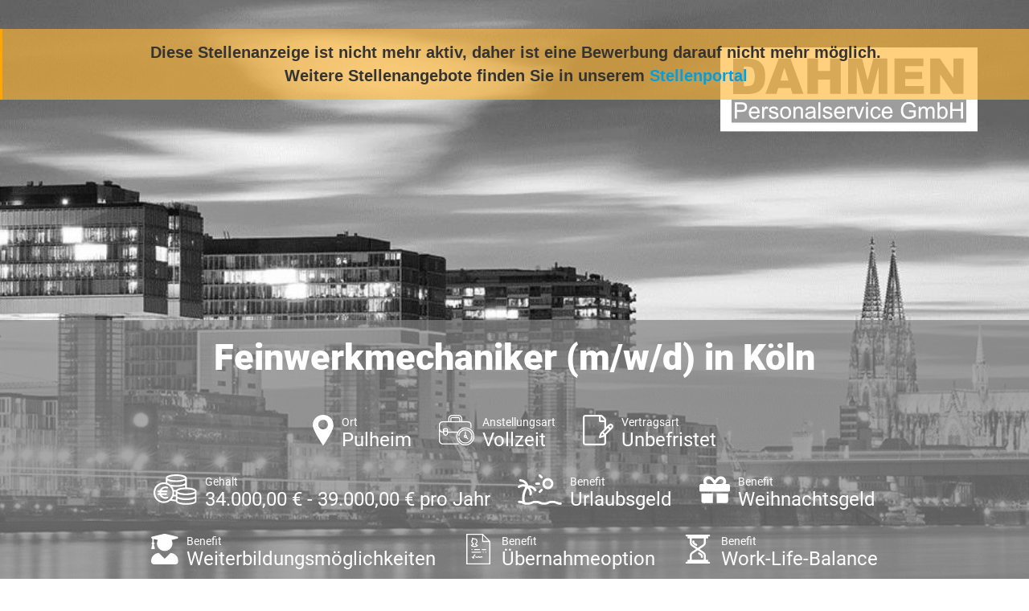

--- FILE ---
content_type: text/html; charset=utf-8
request_url: https://jobs.dahmen-personal.de/stellenanzeige/1003x0c299f78-0352-48d1-9444-7b76ec95df73
body_size: 11021
content:



<!doctype html>
<!--[if lt IE 7]><html class="no-js lt-ie9 lt-ie8 lt-ie7" lang=""> <![endif]-->
<!--[if IE 7]><html class="no-js lt-ie9 lt-ie8" lang=""> <![endif]-->
<!--[if IE 8]><html class="no-js lt-ie9" lang=""> <![endif]-->
<!--[if gt IE 8]><!-->
<html class="no-js" lang="">
<!--<![endif]-->

<head>
    <meta charset="utf-8">
    <meta http-equiv="Content-Type" content="text/html; charset=utf-8" />
    <meta name="viewport" content="width=device-width, initial-scale=1">
    <meta http-equiv="X-UA-Compatible" content="IE=edge,chrome=1">
    <meta name="title" content="Feinwerkmechaniker (m/w/d) in K&#xF6;ln - Vollzeit - DAHMEN Personalservice GmbH - Pulheim">
    <meta name="author" content="DAHMEN Personalservice GmbH">
    <meta name="publisher" content="DAHMEN Personalservice GmbH">
    <meta name="copyright" content="DAHMEN Personalservice GmbH">

    <meta property="og:image" content="https://jobs.dahmen-personal.de/CustomImage/ca78bf7f-950e-464b-b217-5a4916d8f00e/image.png?width=1440&amp;format=jpeg">
    <meta property="og:title" content="Feinwerkmechaniker (m/w/d) in K&#xF6;ln - Vollzeit - DAHMEN Personalservice GmbH - Pulheim">
    <meta property="og:description" content="DAHMEN Personalservice GmbH mit Sitz in 50672 K&#xF6;ln sucht eine/n Feinwerkmechaniker (m/w/d) in K&#xF6;ln. Die ausgeschriebene Stelle ist eine Vollzeit-Stelle in Pulheim.">
    <meta property="og:url" content="https://jobs.dahmen-personal.de/Stellenanzeige/1003X0c299f78-0352-48d1-9444-7b76ec95df73">
    <meta property="og:type" content="website">
    <meta property="og:site_name" content="DAHMEN Personalservice GmbH">

        <meta name="expires" content="Di, 29 Nov. 2022">
    <meta name="description" content="DAHMEN Personalservice GmbH mit Sitz in 50672 K&#xF6;ln sucht eine/n Feinwerkmechaniker (m/w/d) in K&#xF6;ln. Die ausgeschriebene Stelle ist eine Vollzeit-Stelle in Pulheim.">
    <meta name="keywords" content="Feinwerkmechaniker (m/w/d) in K&#xF6;ln, stellenangebot, stellenangebot in
          50672 K&#xF6;ln,
          Pulheim,
          DAHMEN Personalservice GmbH stellenanzeige">
    <meta name="abstract" content="DAHMEN Personalservice GmbH mit Sitz in 50672 K&#xF6;ln sucht eine/n Feinwerkmechaniker (m/w/d) in K&#xF6;ln. Die ausgeschriebene Stelle ist eine Vollzeit-Stelle in Pulheim.">
    <meta name="page-topic" content="Jobs,Stellenangebote,DAHMEN Personalservice GmbH">
    <meta name="page-type" content="Jobs,Stellenangebote,DAHMEN Personalservice GmbH">

    <title>Dahmen - Feinwerkmechaniker (m/w/d) in K&#xF6;ln</title>

    <link rel="stylesheet" href="/css/bootstrap/bootstrap.min.css" />
    <link rel="stylesheet" href="/css/bootstrap/bootstrap-grid.min.css" />
    <link rel="stylesheet" href="/css/fontawesome-free-5.14.0.min.css" />
    <link rel="stylesheet" href="/css/fontfaces.css" />

    <link rel="stylesheet" href="/Dahmen_Stellenanzeige/css/main.css" />
    <link rel="stylesheet" href="/Dahmen_Stellenanzeige/css/social-media-share.css" />
    <meta name="mobile-web-app-capable" content="yes">

        <link rel="SHORTCUT ICON" type="image/x-icon" href="/CustomImage/d5d6a1e7-d34f-4077-b206-d6a15f6e4541/image.png" />

    <link rel="canonical" href="https://jobs.dahmen-personal.de/Stellenanzeige/1003X0c299f78-0352-48d1-9444-7b76ec95df73" />

    <script type="application/ld+json">{"@context":"https://schema.org","@type":"Organization","name":"DAHMEN Personalservice GmbH","url":"http://www.dahmen-personal.de","logo":"https://jobs.dahmen-personal.de/CustomImage/df271ba7-65e1-4bb3-a143-bc61a5e330a3/image.png","contactPoint":{"@type":"ContactPoint","name":"Daniel Siemund","email":"d.siemund@dahmen-personal.de","telephone":"0221 27098717","contactType":"Recruiter"}}</script>
    <script type="application/ld+json">{"@context":"https://schema.org","@type":"WebSite","name":"DAHMEN Personalservice GmbH","alternateName":["www.dahmen-personal.de"],"url":"http://www.dahmen-personal.de"}</script>

        <script type="application/ld&#x2B;json">
            {"@context":"http://schema.org/","@type":"JobPosting","datePosted":"2022-11-21 16:22:18","description":"<div class=\"accordion featured\">\n                                            <div class=\"accordion-title\">\n                                                <h3>Wir bieten dir</h3>\n                                            </div>\n                                        <div class=\"accordion-content\">\n                                            <ul><li>Unbefristete Festanstellung bei unserem Kunden\n</li><li>Urlaubs- & Weihnachtsgeld\n</li><li>Ein technisch, anspruchsvolles und spannendes Aufgabenfeld\n</li><li>Kollegiales Umfeld, das von gegenseitiger Wertschätzung geprägt ist\n</li><li>Viele fachspezifische Weiterbildungen\n</li><li>Echte Übernahmechancen</li></ul>\n                                        </div>\n                                    </div>\n\n                                    <div class=\"accordion standard\">\n                                            <div class=\"accordion-title\">\n                                                <h3>Deine Aufgaben</h3>\n                                            </div>\n                                        <div class=\"accordion-content\">\n                                            <ul><li>Du bist verantwortlich für die sorgfältigen Wartungs-, Instandhaltung, sowie Revisionsarbeiten im Luxusuhren Segment\n</li><li>Du prüfst mittels Sichtkontrolle den äußeren Zustand der Uhren\n</li><li>Du ermittelst Ursachen von Funktions- und Gangstörungen und dokumentierst diese\n</li><li>Du schalst Gehäuse ein und drückst die Uhren ab (Dichtheitsprüfung)\n</li><li>Du arbeitest auf höchstem technologischem Standard und ausschließlich mit hypoallergenen Materialien wie Edelstahl, Gold, Weißgold, Platin und höchstwertigen Edelsteinen aller Art\n</li><li>Du zerlegst Uhrwerke, diagnostizierst Fehler und behebst diese\n</li><li>Du setzt den Zeitmesser wieder zusammen und prüfst die durchgeführten Arbeiten auf Funktionalität\n</li><li>Du arbeitest ausschließlich an mechanischen Automatikuhrwerken\n</li><li>Du tauschst defekte Module aus und säuberst die Uhren\n</li><li>Anschließend werden die Uhren in verschiedenen chemischen Verfahren veredelt (bspw. Rhodinierung)\n</li><li>Du schleifst und polierst Armbänder und Gehäuse der Uhren</li></ul>\n                                        </div>\n                                    </div>\n\n                                    <div class=\"accordion standard\">\n                                            <div class=\"accordion-title\">\n                                                <h3>Dein Profil</h3>\n                                            </div>\n                                        <div class=\"accordion-content\">\n                                            <ul><li>Du hast eine abgeschlossene Berufsausbildung in der Feinmechanik, z.B.\n</li><li>Uhrmacher (m/w/d)\n</li><li>Zahntechniker (m/w/d)\n</li><li>Industriemechaniker Geräte- und Feinwerktechnik (m/w/d)\n</li><li>Feinwerkmechaniker (m/w/d)\n</li><li>Feinmechaniker (m/w/d)\n</li><li>Feingerätemechaniker (m/w/d)\n</li><li>fließende Deutschkenntnisse in Wort & Schrift\n</li><li>Du arbeitest sorgfältig und Zielorientiert\n</li><li>Du arbeitest nach Vorgaben und Kundenorientiert</li></ul>\n                                        </div>\n                                    </div>\n\n                                    <div class=\"accordion standard\">\n                                            <div class=\"accordion-title\">\n                                                <h3>Das klingt nach einem Job für dich?</h3>\n                                            </div>\n                                        <div class=\"accordion-content\">\n                                            <p>Dann klicke jetzt auf den „<b>Jetzt Bewerben</b>“ Button!\n</p><p>Oder sende uns Deine Bewerbung per</p><p><b style=\"color: var(--input-text-color); font-size: 1rem\">E-Mail</b><span style=\"color: var(--input-text-color); font-size: 1rem\"> an: <a href=\"mailto:d.siemund@dahmen-personal.de\" target=\"_blank\">d.siemund@dahmen-personal.de</a></span><span style=\"color: var(--input-text-color); font-size: 1rem\"> oder nutze unser</span></p><p><b style=\"color: var(--input-text-color); font-size: 1rem\">Online Portal</b><span style=\"color: var(--input-text-color); font-size: 1rem\"> für Deine Bewerbung, um noch schnellere Ergebnisse zu erzielen.</span></p><p><span style=\"color: var(--input-text-color); font-size: 1rem\">Wir freuen uns auf Dich und dein Ansprechpartner </span><b style=\"color: var(--input-text-color); font-size: 1rem\">Daniel SIemund</b><span style=\"color: var(--input-text-color); font-size: 1rem\"> steht dir bei Fragen, unter der Telefonnummer </span><b style=\"color: var(--input-text-color); font-size: 1rem\"><a href=\"tel:02212709870\" target=\"_blank\">0221 270987-0</a></b><span style=\"color: var(--input-text-color); font-size: 1rem\">, gerne zur Verfügung!</span></p><p style=\"text-align: center\"><b>DAHMEN - Deine Zukunft in deiner Hand!</b></p></div></div>","title":"Feinwerkmechaniker (m/w/d) in Köln","validThrough":"2022-11-29 17:25:08","employmentType":"FULL_TIME","identifier":"4041423","directApply":"true","hiringOrganization":{"name":"DAHMEN Personalservice GmbH","sameAs":"https://dahmen-personal.de/","logo":"https://jobs.dahmen-personal.de/CustomImage/df271ba7-65e1-4bb3-a143-bc61a5e330a3/image.png"},"jobLocation":{"address":{"addressLocality":"Pulheim","postalCode":"50259","addressRegion":"Nordrhein-Westfalen","streetAddress":".","addressCountry":"Deutschland"}},"baseSalary":{"currency":"EUR","type":"MonetaryAmount","value":{"minValue":"34000.00","maxValue":"39000.00","unitText":"YEAR","type":"QuantitativeValue"}}}
        </script>

    <style>
        #outer-wrapper .header {
            background: url( /CustomImage/ca78bf7f-950e-464b-b217-5a4916d8f00e/image.png?width=1440&format=jpeg ) top center no-repeat;
            background-size: cover;
        }

        #outer-wrapper::before {
            content: "";
            display: block;
            position: fixed;
            top: 0;
            left: 0;
            width: 100%;
            height: 100%;
            background: url(/CustomImage/ca78bf7f-950e-464b-b217-5a4916d8f00e/image.png?width=1440&format=jpeg) center no-repeat;
            background-size: cover;
            filter: blur(20px);
            -moz-filter: blur(20px);
            -webkit-filter: blur(20px);
            z-index: -1;
        }

        .aveo-stellenview__abgelaufen-link {
            color: #009fe3;
        }
    </style>



<!-- Google Tag Manager -->
<script>
  (function (w, d, s, l, i) {
    w[l] = w[l] || [];
    w[l].push({ "gtm.start": new Date().getTime(), event: "gtm.js" });
    var f = d.getElementsByTagName(s)[0],
      j = d.createElement(s),
      dl = l != "dataLayer" ? "&l=" + l : "";
    j.async = true;
    j.src = "https://www.googletagmanager.com/gtm.js?id=" + i + dl;
    f.parentNode.insertBefore(j, f);
  })(window, document, "script", "dataLayer", "GTM-P79PN586");
</script>
<!-- End Google Tag Manager -->
<!-- Google Tag Manager - JobID -->
<script>
  (function () {
    function extractJobID(url) {
      var match = url.match(
        /(?:Stellenanzeige|Bewerben(?:\/Formular)?)\/([A-Za-z0-9-]+)/
      );
      return match ? match[1] : null;
    }

    var jobID = extractJobID(window.location.href);

    if (jobID) {
      window.dataLayer = window.dataLayer || [];
      window.dataLayer.push({
        event: "customEvent",
        JobID: jobID,
      });
    }
  })();
</script>
<!-- End Google Tag Manager - JobID -->
</head>

<body>


<!-- Google Tag Manager (noscript) -->
<noscript><iframe src=https://www.googletagmanager.com/ns.html?id=GTM-P79PN586
height="0" width="0" style="display:none;visibility:hidden"></iframe></noscript>
<!-- End Google Tag Manager (noscript) -->
    <div class="aveo-stellenview__bg-image-blurred aveo-stellenview__bg-image-blurred--abgelaufen">
    </div>

        <div class="aveo-stellenview__abgelaufen-meldung noprint">
            Diese Stellenanzeige ist nicht mehr aktiv, daher ist eine Bewerbung darauf nicht mehr möglich. <br />
                <span>Weitere Stellenangebote finden Sie in unserem <a class="aveo-stellenview__abgelaufen-link" href="https://dahmen-personal.de/jobsuche/">Stellenportal</a></span>
        </div>
    <div id="outer-wrapper" class="aveo-stellenview__main-container--abgelaufen">
        <div class="fixed-header">
            <h2>Feinwerkmechaniker (m/w/d) in K&#xF6;ln</h2>
        </div>
        <div class="header">
            <div class="container-fluid">
                <div class="row">
                    <div class="col-12">
                        <a href="https://www.dahmen-personal.de" target="_blank" rel="noopener"><img src="/Dahmen_Kandidatenprofil/img/logo.svg" alt="Dahmen Personalservice GmbH" class="header__logo"></a>

                        <div class="header-bottom">
                            <h1>Feinwerkmechaniker (m/w/d) in K&#xF6;ln</h1>
                            <ul class="features">
                                    <li>
                                        <img src="/Dahmen_Stellenanzeige/images/icon-1.svg" height="38" alt="" />
                                        <div class="feature ort">
                                            <strong>Ort</strong>
                                            Pulheim
                                        </div>
                                    </li>
                                    <li>
                                        <img src="/Dahmen_Stellenanzeige/images/icon-2.svg" height="38" alt="" />
                                        <div class="feature anstellungsart">
                                            <strong>Anstellungsart</strong>
                                            Vollzeit
                                        </div>
                                    </li>
                                    <li>
                                        <img src="/Dahmen_Stellenanzeige/images/icon-3.svg" height="38" alt="" />
                                        <div class="feature vertragsart">
                                            <strong>Vertragsart</strong>
                                            Unbefristet
                                        </div>
                                    </li>

                                    <li>
                                        <img src="/Dahmen_Stellenanzeige/images/icon-4.svg" height="38" alt="" />
                                        <div class="feature gehalt">
                                            <strong>Gehalt</strong>
                                            34.000,00 &#x20AC; - 39.000,00 &#x20AC; pro Jahr
                                        </div>
                                    </li>
                                    <li>
                                        <img src="/Image/LayoutVorlageBenefit/cfe71cf6-fe2e-401e-9889-0c90a211cf55?879230399" height="38" alt="" />
                                        <div class="feature gehalt">
                                            <strong>Benefit</strong>
                                            Urlaubsgeld
                                        </div>
                                    </li>
                                    <li>
                                        <img src="/Image/LayoutVorlageBenefit/a3d5f77d-89b6-4e90-af55-c27cb87a613a?207878518" height="38" alt="" />
                                        <div class="feature gehalt">
                                            <strong>Benefit</strong>
                                            Weihnachtsgeld
                                        </div>
                                    </li>
                                    <li>
                                        <img src="/Image/LayoutVorlageBenefit/5122f937-adc0-4984-88ef-2490b49cf945?2029751263" height="38" alt="" />
                                        <div class="feature gehalt">
                                            <strong>Benefit</strong>
                                            Weiterbildungsm&#xF6;glichkeiten
                                        </div>
                                    </li>
                                    <li>
                                        <img src="/Image/LayoutVorlageBenefit/1747397d-2c84-4f43-937c-b1f6209a9c31?-1813102459" height="38" alt="" />
                                        <div class="feature gehalt">
                                            <strong>Benefit</strong>
                                            &#xDC;bernahmeoption
                                        </div>
                                    </li>
                                    <li>
                                        <img src="/Image/LayoutVorlageBenefit/5a5b7b21-7445-478b-b461-3edd4081a3fc?681799866" height="38" alt="" />
                                        <div class="feature gehalt">
                                            <strong>Benefit</strong>
                                            Work-Life-Balance
                                        </div>
                                    </li>
                                    <li>
                                        <img src="/Image/LayoutVorlageBenefit/539f39f1-db27-4126-97fd-c28eda17a01c?-879624420" height="38" alt="" />
                                        <div class="feature gehalt">
                                            <strong>Benefit</strong>
                                            Werkzeug
                                        </div>
                                    </li>
                            </ul>
                        </div>

                    </div>
                </div>
            </div>
        </div>


        <div class="main-container">
            <div class="container-fluid">
                <div class="row">
                    <div class="col-12 col-md-12 col-lg-8">
                        <div class="main-content">
                            <div class="accordion main-title">
                                <div class="accordion-title">
                                        <h2>Feinwerkmechaniker  in K&#xF6;ln <small>(m/w/d)</small></h2>
                                </div>
                            </div>

                            <div class="ArtemisXMLBody">
                                    <div class="accordion featured">
                                            <div class="accordion-title">
                                                <h3>Wir bieten dir</h3>
                                            </div>
                                        <div class="accordion-content">
                                            <ul><li>Unbefristete Festanstellung bei unserem Kunden
</li><li>Urlaubs- &amp; Weihnachtsgeld
</li><li>Ein technisch, anspruchsvolles und spannendes Aufgabenfeld
</li><li>Kollegiales Umfeld, das von gegenseitiger Wertschätzung geprägt ist
</li><li>Viele fachspezifische Weiterbildungen
</li><li>Echte Übernahmechancen</li></ul>
                                        </div>
                                    </div>

                                    <div class="accordion standard">
                                            <div class="accordion-title">
                                                <h3>Deine Aufgaben</h3>
                                            </div>
                                        <div class="accordion-content">
                                            <ul><li>Du bist verantwortlich für die sorgfältigen Wartungs-, Instandhaltung, sowie Revisionsarbeiten im Luxusuhren Segment
</li><li>Du prüfst mittels Sichtkontrolle den äußeren Zustand der Uhren
</li><li>Du ermittelst Ursachen von Funktions- und Gangstörungen und dokumentierst diese
</li><li>Du schalst Gehäuse ein und drückst die Uhren ab (Dichtheitsprüfung)
</li><li>Du arbeitest auf höchstem technologischem Standard und ausschließlich mit hypoallergenen Materialien wie Edelstahl, Gold, Weißgold, Platin und höchstwertigen Edelsteinen aller Art
</li><li>Du zerlegst Uhrwerke, diagnostizierst Fehler und behebst diese
</li><li>Du setzt den Zeitmesser wieder zusammen und prüfst die durchgeführten Arbeiten auf Funktionalität
</li><li>Du arbeitest ausschließlich an mechanischen Automatikuhrwerken
</li><li>Du tauschst defekte Module aus und säuberst die Uhren
</li><li>Anschließend werden die Uhren in verschiedenen chemischen Verfahren veredelt (bspw. Rhodinierung)
</li><li>Du schleifst und polierst Armbänder und Gehäuse der Uhren</li></ul>
                                        </div>
                                    </div>

                                    <div class="accordion standard">
                                            <div class="accordion-title">
                                                <h3>Dein Profil</h3>
                                            </div>
                                        <div class="accordion-content">
                                            <ul><li>Du hast eine abgeschlossene Berufsausbildung in der Feinmechanik, z.B.
</li><li>Uhrmacher (m/w/d)
</li><li>Zahntechniker (m/w/d)
</li><li>Industriemechaniker Geräte- und Feinwerktechnik (m/w/d)
</li><li>Feinwerkmechaniker (m/w/d)
</li><li>Feinmechaniker (m/w/d)
</li><li>Feingerätemechaniker (m/w/d)
</li><li>fließende Deutschkenntnisse in Wort &amp; Schrift
</li><li>Du arbeitest sorgfältig und Zielorientiert
</li><li>Du arbeitest nach Vorgaben und Kundenorientiert</li></ul>
                                        </div>
                                    </div>

                                    <div class="accordion standard">
                                            <div class="accordion-title">
                                                <h3>Das klingt nach einem Job f&#xFC;r dich?</h3>
                                            </div>
                                        <div class="accordion-content">
                                            <p>Dann klicke jetzt auf den „<b>Jetzt Bewerben</b>“ Button!
</p><p>Oder sende uns Deine Bewerbung per</p><p><b style="color: var(--input-text-color); font-size: 1rem">E-Mail</b><span style="color: var(--input-text-color); font-size: 1rem"> an: <a href="mailto:d.siemund@dahmen-personal.de" target="_blank">d.siemund@dahmen-personal.de</a></span><span style="color: var(--input-text-color); font-size: 1rem">&nbsp;oder nutze unser</span></p><p><b style="color: var(--input-text-color); font-size: 1rem">Online Portal</b><span style="color: var(--input-text-color); font-size: 1rem"> für Deine Bewerbung, um noch schnellere Ergebnisse zu erzielen.</span></p><p><span style="color: var(--input-text-color); font-size: 1rem">Wir freuen uns auf Dich und dein Ansprechpartner </span><b style="color: var(--input-text-color); font-size: 1rem">Daniel SIemund</b><span style="color: var(--input-text-color); font-size: 1rem"> steht dir bei Fragen, unter der Telefonnummer&nbsp;</span><b style="color: var(--input-text-color); font-size: 1rem"><a href="tel:02212709870" target="_blank">0221 270987-0</a></b><span style="color: var(--input-text-color); font-size: 1rem">, gerne zur Verfügung!</span></p><p style="text-align: center"><b>DAHMEN - Deine Zukunft in deiner Hand!</b></p>
                                        </div>
                                    </div>
                            </div>
                        </div>
                        <a href="https://bewerben.dahmen-personal.de/Bewerben/" target="_blank" rel="noopener" class="big-button blue left">
                            Nicht der passende Job?
                            <strong>Jetzt Initiativ Bewerben!</strong>
                        </a>
                    </div>
                    <div class="col-12 col-md-12 col-lg-4">
                            <div class="stellendetails">
                                    <h3>Stellendetails</h3>
                                    <br />
                                <p style="text-align: center">Branche:<br><b style="color: var(--input-text-color); font-size: 1rem">Uhrenmanufaktur im Luxussegment</b></p><p style="text-align: center">Berufe:<br><b style="color: var(--input-text-color); font-size: 1rem">Uhrmacher (m/w/d)<br></b><b style="color: var(--input-text-color); font-size: 1rem">Zahntechniker (m/w/d)<br></b><b style="color: var(--input-text-color); font-size: 1rem">Industriemechaniker Geräte- und Feinwerktechnik (m/w/d)<br></b><b style="color: var(--input-text-color); font-size: 1rem">Feinwerkmechaniker (m/w/d)<br></b><b style="color: var(--input-text-color); font-size: 1rem">Feinmechaniker (m/w/d)<br></b><b style="color: var(--input-text-color); font-size: 1rem">Feingerätemechaniker (m/w/d)</b></p><p style="text-align: center">Verdienstmöglichkeit:<br><b style="color: var(--input-text-color); font-size: 1rem">32.000 - 37.000 EUR/ Jahr</b></p>
                            </div>
                        <div class="stellen-id">
                            <img src="/Dahmen_Stellenanzeige/images/icon-6.svg" height="70" alt="" />
                            <div>
                                <strong>Stellen-ID-Nummer </strong>
                                4041423
                            </div>
                        </div>
                        <div class="person">
                            <img src="/Image/BenutzerIntern/3964238b-8afd-453f-88d8-e880a2670f5e/Large?-1220797067" alt="" />
                            <h3>Interesse?</h3>
                            <strong>Daniel Siemund</strong>
                            Personal- und Kundenbetreuung
                            <ul class="contact">
                                    <li><span class="telephone"></span>Tel.: <a href="tel:0221 27098717">0221 27098717</a></li>
                                    <li><span class="mail"></span><a href="mailto:d.siemund@dahmen-personal.de">d.siemund@dahmen-personal.de</a></li>
                            </ul>
                        </div>
                        <a href="https://bewerben.dahmen-personal.de/Bewerben/" target="_blank" rel="noopener" class="big-button blue right">
                            Nicht der passende Job?
                            <strong>Jetzt Initiativ Bewerben!</strong>
                        </a>
                        <ul class="three-links">
                            <li>
                                <a href="https://dahmen-personal.de/bewerber/" target="_blank" rel="noopener" class="benefit">
                                    Benefits <br />Bei Dahmen
                                </a>
                            </li>
                            <li>
                                <a href="https://dahmen-personal.de/ueber-uns/" target="_blank" rel="noopener" class="uberuns">
                                    Über uns
                                </a>
                            </li>
                            <li>







                                <div class="share-dialog">
                                    <div class="share-dialog__header">
                                        <button class="close-button"><svg /><i class="fas fa-angle-double-up"></i></button>
                                        <h3 class="dialog-title">Stellenanzeige teilen</h3>
                                    </div>
                                    <div class="targets">
                                        <a class="button" href="https://www.facebook.com/sharer/sharer.php?u=https://jobs.dahmen-personal.de/Stellenanzeige/1003X0c299f78-0352-48d1-9444-7b76ec95df73" target="_blank" rel="noopener">
                                            <svg>
                                                <use href="#facebook"></use>
                                            </svg>
                                            <span>Facebook</span>
                                        </a>

                                        <a class="button" href="https://twitter.com/intent/tweet?text=DAHMEN Personalservice GmbH mit Sitz in 50672 K&#xF6;ln sucht eine/n Feinwerkmechaniker (m/w/d) in K&#xF6;ln.&url=https://jobs.dahmen-personal.de/Stellenanzeige/1003X0c299f78-0352-48d1-9444-7b76ec95df73" target="_blank" rel="noopener">
                                            <svg xmlns="http://www.w3.org/2000/svg" viewBox="0 0 512 512"><!--!Font Awesome Free 6.5.1 by fontawesome - https://fontawesome.com License - https://fontawesome.com/license/free Copyright 2024 Fonticons, Inc.--><path d="M389.2 48h70.6L305.6 224.2 487 464H345L233.7 318.6 106.5 464H35.8L200.7 275.5 26.8 48H172.4L272.9 180.9 389.2 48zM364.4 421.8h39.1L151.1 88h-42L364.4 421.8z" /></svg>
                                            <span>Twitter</span>
                                        </a>

                                        <a class="button" href="https://www.linkedin.com/shareArticle?mini=true&url=https://jobs.dahmen-personal.de/Stellenanzeige/1003X0c299f78-0352-48d1-9444-7b76ec95df73&title=&summary=DAHMEN Personalservice GmbH mit Sitz in 50672 K&#xF6;ln sucht eine/n Feinwerkmechaniker (m/w/d) in K&#xF6;ln.:&source=" target="_blank" rel="noopener">
                                            <svg>
                                                <use href="#linkedin"></use>
                                            </svg>
                                            <span>LinkedIn</span>
                                        </a>

                                        <a class="button" href="https://www.xing.com/app/user?op=share&url=https://jobs.dahmen-personal.de/Stellenanzeige/1003X0c299f78-0352-48d1-9444-7b76ec95df73" target="_blank" rel="noopener">
                                            <i class="fab fa-xing share-dialog__xing-icon"></i>
                                            <span>Xing</span>
                                        </a>

                                        <a class="button" href="https://api.whatsapp.com/send?text=Hallo, diese Stellenanzeige könnte dich interessieren: https://jobs.dahmen-personal.de/Stellenanzeige/1003X0c299f78-0352-48d1-9444-7b76ec95df73" target="_blank" rel="noopener">
                                            <i class="fab fa-whatsapp share-dialog__whatsapp-icon"></i>
                                            <span>Whatsapp</span>
                                        </a>

                                        <a class="button" href="mailto:?subject=Jobempfehlung: Feinwerkmechaniker (m/w/d) in K&#xF6;ln&amp;body=Hallo,%0D%0A%0D%0Adiese Stellenanzeige k&#xF6;nnte dich interessieren:%0D%0A%0D%0Ahttps://jobs.dahmen-personal.de/Stellenanzeige/1003X0c299f78-0352-48d1-9444-7b76ec95df73?Emailempfehlung" target="_blank" rel="noopener">
                                            <svg>
                                                <use href="#email"></use>
                                            </svg>
                                            <span>E-Mail</span>
                                        </a>
                                    </div>
                                </div>

                                <button class="share-button sidebar__share-button teilen" type="button" data-url="https://jobs.dahmen-personal.de/Stellenanzeige/1003X0c299f78-0352-48d1-9444-7b76ec95df73">
                                    <img src="/Dahmen_Stellenanzeige/images/icon-7.png" alt="" />
                                    <span>Teilen</span>
                                </button>

                                <svg class="hidden">
                                    <defs>
                                        <symbol id="share-icon" viewBox="0 0 24 24" fill="none" stroke="currentColor" stroke-width="2" stroke-linecap="round" stroke-linejoin="round" class="feather feather-share"><path d="M4 12v8a2 2 0 0 0 2 2h12a2 2 0 0 0 2-2v-8"></path><polyline points="16 6 12 2 8 6"></polyline><line x1="12" y1="2" x2="12" y2="15"></line></symbol>

                                        <symbol id="facebook" viewBox="0 0 24 24" fill="#3b5998" stroke="#3b5998" stroke-width="2" stroke-linecap="round" stroke-linejoin="round" class="feather feather-facebook"><path d="M18 2h-3a5 5 0 0 0-5 5v3H7v4h3v8h4v-8h3l1-4h-4V7a1 1 0 0 1 1-1h3z"></path></symbol>

                                        <symbol id="twitter" viewBox="0 0 24 24" fill="#1da1f2" stroke="#1da1f2" stroke-width="2" stroke-linecap="round" stroke-linejoin="round" class="feather feather-twitter"><path d="M389.2 48h70.6L305.6 224.2 487 464H345L233.7 318.6 106.5 464H35.8L200.7 275.5 26.8 48H172.4L272.9 180.9 389.2 48zM364.4 421.8h39.1L151.1 88h-42L364.4 421.8z" /></symbol>



                                        <symbol id="email" viewBox="0 0 24 24" fill="#777" stroke="#fafafa" stroke-width="2" stroke-linecap="round" stroke-linejoin="round" class="feather feather-mail"><path d="M4 4h16c1.1 0 2 .9 2 2v12c0 1.1-.9 2-2 2H4c-1.1 0-2-.9-2-2V6c0-1.1.9-2 2-2z"></path><polyline points="22,6 12,13 2,6"></polyline></symbol>

                                        <symbol id="linkedin" viewBox="0 0 24 24" fill="#0077B5" stroke="#0077B5" stroke-width="2" stroke-linecap="round" stroke-linejoin="round" class="feather feather-linkedin"><path d="M16 8a6 6 0 0 1 6 6v7h-4v-7a2 2 0 0 0-2-2 2 2 0 0 0-2 2v7h-4v-7a6 6 0 0 1 6-6z"></path><rect x="2" y="9" width="4" height="12"></rect><circle cx="4" cy="4" r="2"></circle></symbol>

                                        <symbol id="close" viewBox="0 0 24 24" fill="none" stroke="currentColor" stroke-width="2" stroke-linecap="round" stroke-linejoin="round" class="feather feather-x-square"><rect x="3" y="3" width="18" height="18" rx="2" ry="2"></rect><line x1="9" y1="9" x2="15" y2="15"></line><line x1="15" y1="9" x2="9" y2="15"></line></symbol>
                                    </defs>
                                </svg>

                            </li>
                        </ul>






                    </div>
                </div>
            </div>
        </div>


        <div class="footer-logos">
            <div class="container-fluid">
                <div class="row">
                    <div class="col-12">
                        <ul class="logos">
                            <li><img src="/Dahmen_Stellenanzeige/images/logo_tüv.png" alt="TÜV" /></li>
                            <li><img src="/Dahmen_Stellenanzeige/images/logo_gvp.png" alt="GVP" /></li>
                            <li><img src="/Dahmen_Stellenanzeige/images/logo_ecovadis.png" alt="ecovadis GOLD" /></li>
                            <li><img src="/Dahmen_Stellenanzeige/images/logo_werksarztzentrum.jpg" alt="Werkarztzentrum" /></li>
                            <li><img style="max-width: 10rem;max-height: unset;" src="/Dahmen_Stellenanzeige/images/kununu.jpg" alt="Top Company Award - Kununu" /></li>
                            <li><img style="max-width: 10rem;max-height: unset;" src="/Dahmen_Stellenanzeige/images/most_wanted_logo.png" alt="Most Wanted Employer 2024" /></li>
                            <li><img style="max-width: 10rem;max-height: unset;" src="/Dahmen_Stellenanzeige/images/CrefoZert.jpg" alt="CrefoZert" /></li>
                            <li><img style="max-width: 10rem;max-height: 10rem;" src="/Dahmen_Stellenanzeige/images/logo_germanbrand.png" alt="german brand award" /></li>
                            <li><img src="/Dahmen_Stellenanzeige/images/logo_rheinwupper.jpg" alt="RHEIN-WUPPER" /></li>
                        </ul>
                    </div>
                </div>
            </div>
        </div>
        <div class="footer">
            <div class="container-fluid">
                <div class="row">
                    <div class="col-12">
                        <h4>KONTAKT</h4>
                        <address>
                            DAHMEN Personalservice GmbH <br />
                            Hohenzollernring 49,
                            50672 K&#xF6;ln
                        </address>


                        <div class="contact-details">
                            Tel.: <a href="tel:0221 2709870">0221 2709870</a><br />
                            Fax: <a href="tel:0221 27098710">0221 27098710</a><br />
                            e-mail: <a href="mailto:koeln@dahmen-personal.de">koeln@dahmen-personal.de</a><br />
                            Webadresse: <a href="http://www.dahmen-personal.de" target="_blank" rel="noopener">http://www.dahmen-personal.de</a>
                        </div>
                        <div class="footer-social">
                            <h4>FOLGEN SIE UNS</h4>

                            <ul class="socials">
                                <li><a href="https://www.facebook.com/dahmenpersonalservice/?ref=hl" target="_blank" rel="noopener"><i class="fab fa-facebook-f"></i></a></li>
                                <li><a href="https://twitter.com/DahmenPersonal" target="_blank" rel="noopener"><svg class="dahmen-stellenanzeige__x-icon" xmlns="http://www.w3.org/2000/svg" viewBox="0 0 512 512"><!--!Font Awesome Free 6.5.1 by fontawesome - https://fontawesome.com License - https://fontawesome.com/license/free Copyright 2024 Fonticons, Inc.--><path d="M389.2 48h70.6L305.6 224.2 487 464H345L233.7 318.6 106.5 464H35.8L200.7 275.5 26.8 48H172.4L272.9 180.9 389.2 48zM364.4 421.8h39.1L151.1 88h-42L364.4 421.8z" /></svg></a></li>
                                <li><a href="https://www.instagram.com/dahmen.personalservice/" target="_blank" rel="noopener"><i class="fab fa-instagram"></i></a></li>
                                <li><a href="https://www.xing.com/companies/dahmenpersonalservicegmbh?keyword=dahmen%20personalservice%20gmbh" target="_blank" rel="noopener"><i class="fab fa-xing"></i></a></li>
                            </ul>
                        </div>
                    </div>
                </div>
            </div>
        </div>
        <div class="sub-footer">
            <div class="container-fluid">
                <div class="row">
                    <div class="col-12">
                        <h4>UNSERE NIEDERLASSUNGEN</h4>

                        <a href="https://dahmen-personal.de/duesseldorf-zentrale/" target="_blank" rel="noopener">Düsseldorf Zentrale</a> |
                        <a href="https://dahmen-personal.de/duesseldorf/" target="_blank" rel="noopener">Düsseldorf</a> |
                        <a href="https://dahmen-personal.de/euskirchen/" target="_blank" rel="noopener">Euskirchen</a> |
                        <a href="https://dahmen-personal.de/koeln/" target="_blank" rel="noopener">Köln</a> |
                        <a href="https://dahmen-personal.de/muelheim-an-der-ruhr/" target="_blank" rel="noopener">Mülheim an der Ruhr</a> |
                        <a href="https://dahmen-personal.de/viersen/" target="_blank" rel="noopener">Viersen</a> | <br />
                        <a href="https://dahmen-personal.de/frankfurt/" target="_blank" rel="noopener">Frankfurt</a> |
                        <a href="https://dahmen-personal.de/gernsheim/" target="_blank" rel="noopener">Gernsheim</a> |
                        <a href="https://dahmen-personal.de/kaiserslautern/" target="_blank" rel="noopener">Kaiserslautern</a> |
                        <a href="https://dahmen-personal.de/trier/" target="_blank" rel="noopener">Trier</a> |
                        <a href="https://dahmen-personal.de/heidelberg/" target="_blank" rel="noopener">Heidelberg</a> |
                        <a href="https://dahmen-personal.de/stuttgart/" target="_blank" rel="noopener">Stuttgart</a> | <br />
                        <a href="https://dahmen-personal.de/hannover/" target="_blank" rel="noopener">Hannover</a> |
                        <a href="https://dahmen-personal.de/muenchen/" target="_blank" rel="noopener">München</a><br /><br />
                        <div class="bottom-links">
                            <a href="https://dahmen-personal.de/kontakt/impressum/" target="_blank" rel="noopener">Impressum </a><br />
                            <a href="https://dahmen-personal.de/datenschutz/" target="_blank" rel="noopener">Datenschutz</a><br />
                            <a href="https://dahmen-personal.de/kontakt/agb/" target="_blank" rel="noopener">AGB</a>
                        </div>
                    </div>

                </div>
            </div>
        </div>
    </div>





    <script>
        var url = new URL(window.location.href);

        url.searchParams.delete("vc");

        window.history.replaceState(null, null, url.href);

        addEventListener('beforeunload', (event) => {
            var urlWithParameter = new URL(window.location.href);
            urlWithParameter.searchParams.append("vc", "Vmlld0NvdW50ZXIvMjY5MzQ0MTYtQQ%3d%3d");
            history.replaceState(null, null, urlWithParameter.href);
        });
    </script>


    <script src="/Dahmen_Stellenanzeige/js/main.js"></script>
</body>
</html>

--- FILE ---
content_type: image/svg+xml
request_url: https://jobs.dahmen-personal.de/Dahmen_Stellenanzeige/images/icon-1.svg
body_size: 626
content:
<?xml version="1.0" encoding="utf-8"?>
<!-- Generator: Adobe Illustrator 24.0.0, SVG Export Plug-In . SVG Version: 6.00 Build 0)  -->
<svg version="1.1" id="Layer_1" xmlns="http://www.w3.org/2000/svg" xmlns:xlink="http://www.w3.org/1999/xlink" x="0px" y="0px"
	 viewBox="0 0 37.1 55.9" style="enable-background:new 0 0 37.1 55.9;" xml:space="preserve">
<style type="text/css">
	.st0{fill:#FFFFFF;}
</style>
<path class="st0" d="M18.6,26.5c-4.8,0-8.7-3.9-8.7-8.7c0-4.8,3.9-8.7,8.7-8.7c4.8,0,8.7,3.9,8.7,8.7C27.3,22.6,23.4,26.5,18.6,26.5
	 M18.6,0C8.3,0,0,8.3,0,18.6s18.6,37.3,18.6,37.3s18.6-27.1,18.6-37.3S28.8,0,18.6,0"/>
<path class="st0" d="M37.1,17c-0.7,2.8-1.8,5.6-3,8.3c-3.5,7.3-8.7,12-14.2,17.9c-1.8,1.9-3.6,3.8-5.6,5.6c2.5,4.2,4.4,7.1,4.4,7.1
	s18.6-27.1,18.6-37.3C37.1,18,37.1,17.5,37.1,17"/>
</svg>


--- FILE ---
content_type: image/svg+xml
request_url: https://jobs.dahmen-personal.de/Image/LayoutVorlageBenefit/539f39f1-db27-4126-97fd-c28eda17a01c?-879624420
body_size: 1611
content:
<?xml version="1.0" encoding="utf-8"?>
<!-- Generator: Adobe Illustrator 24.2.1, SVG Export Plug-In . SVG Version: 6.00 Build 0)  -->
<svg version="1.1" id="Layer_1" xmlns="http://www.w3.org/2000/svg" xmlns:xlink="http://www.w3.org/1999/xlink" x="0px" y="0px"
	 viewBox="0 0 360.8 360.8" style="enable-background:new 0 0 360.8 360.8;" xml:space="preserve">
<style type="text/css">
	.st0{fill:#FFFFFF;}
</style>
<g id="XMLID_71_">
	<path id="XMLID_85_" class="st0" d="M282.2,133.5l10.6,10.6c2.9,2.9,6.8,4.4,10.6,4.4s7.7-1.5,10.6-4.4l42.4-42.4
		c2.8-2.8,4.4-6.6,4.4-10.6c0-4-1.6-7.8-4.4-10.6L314,38.1c-5.9-5.9-15.4-5.9-21.2,0l-42.4,42.4c-2.8,2.8-4.4,6.6-4.4,10.6
		c0,4,1.6,7.8,4.4,10.6l10.6,10.6l-42.4,42.4l-11.4-11.4c8.5-35.4-1.8-72.5-27.9-98.6C147.8,13.3,99.8,5.1,59.7,24.2
		c-4.4,2.1-7.5,6.2-8.3,11s0.7,9.7,4.2,13.1L105,97.7L83.8,119L34.4,69.6c-3.4-3.4-8.3-5-13.1-4.2c-4.8,0.8-8.9,3.9-11,8.3
		c-19.1,40.1-10.9,88.1,20.5,119.5c17.3,17.3,39.4,27.6,62.6,30.2L63.8,253c-21.4,21.4-21.4,56.3,0,77.8
		c10.7,10.7,24.8,16.1,38.9,16.1c14.1,0,28.2-5.4,38.9-16.1l48.7-48.7l48.7,48.7c10.7,10.7,24.8,16.1,38.9,16.1
		c14.1,0,28.2-5.4,38.9-16.1c10.4-10.4,16.1-24.2,16.1-38.9c0-14.7-5.7-28.5-16.1-38.9l-59.3-59.3c0,0,0,0,0,0c0,0,0,0,0,0
		L239.8,176L282.2,133.5z M303.4,69.9l21.2,21.2l-21.2,21.2l-21.2-21.2L303.4,69.9z M52,172c-17-17-24.5-40.7-21.2-63.6l42.4,42.4
		c5.9,5.9,15.4,5.9,21.2,0l42.4-42.4c5.9-5.9,5.9-15.4,0-21.2L94.4,44.7c22.9-3.2,46.7,4.3,63.6,21.2c19.5,19.5,26.6,47.5,19,73.8
		L125.7,191C99.4,198.6,71.4,191.5,52,172z M120.3,309.6c-9.7,9.7-25.6,9.7-35.4,0c-9.7-9.7-9.7-25.6,0-35.4l105.3-105.3l35.4,35.4
		l-45.9,45.9c0,0,0,0-0.1,0.1c0,0,0,0-0.1,0.1L120.3,309.6z M302.9,291.9c0,6.7-2.6,13-7.3,17.7c-9.7,9.7-25.6,9.7-35.4,0
		l-48.7-48.7l35.4-35.4l48.7,48.7C300.3,278.9,302.9,285.2,302.9,291.9z"/>
</g>
</svg>


--- FILE ---
content_type: image/svg+xml
request_url: https://jobs.dahmen-personal.de/Image/LayoutVorlageBenefit/5a5b7b21-7445-478b-b461-3edd4081a3fc?681799866
body_size: 1390
content:
<?xml version="1.0" encoding="utf-8"?>
<!-- Generator: Adobe Illustrator 24.3.0, SVG Export Plug-In . SVG Version: 6.00 Build 0)  -->
<svg version="1.1" id="Capa_1" xmlns="http://www.w3.org/2000/svg" xmlns:xlink="http://www.w3.org/1999/xlink" x="0px" y="0px"
	 viewBox="0 0 60 60" style="enable-background:new 0 0 60 60;" xml:space="preserve">
<style type="text/css">
	.st0{fill:#FFFFFF;stroke:#FFFFFF;stroke-width:2;stroke-miterlimit:10;}
</style>
<g>
	<path class="st0" d="M52.1,55.8h-2.8v-3.7h-4.6v-9.4c0-2.5-1.2-4.8-3.3-6.2L31.7,30l9.8-6.5c2.1-1.4,3.3-3.7,3.3-6.2V7.9h4.6V4.2
		h2.8c0.5,0,0.9-0.4,0.9-0.9s-0.4-0.9-0.9-0.9h-2.8h-0.9H11.6h-0.9H7.9C7.4,2.4,7,2.8,7,3.3s0.4,0.9,0.9,0.9h2.8v3.7h4.6v9.4
		c0,2.5,1.2,4.8,3.3,6.2l9.8,6.5l-9.8,6.5c-2.1,1.4-3.3,3.7-3.3,6.2v9.4h-4.6v3.7H7.9c-0.5,0-0.9,0.4-0.9,0.9c0,0.5,0.4,0.9,0.9,0.9
		h2.8h0.9h36.8h0.9h2.8c0.5,0,0.9-0.4,0.9-0.9C53,56.2,52.6,55.8,52.1,55.8z M12.5,6.1V4.2h34.9v1.8h-2.8H15.3H12.5z M19.6,22
		c-1.6-1-2.5-2.8-2.5-4.6V7.9h25.8v9.4c0,1.9-0.9,3.6-2.5,4.6L30,28.9L19.6,22z M17.1,42.7c0-1.9,0.9-3.6,2.5-4.6L30,31.1L40.4,38
		c1.6,1,2.5,2.8,2.5,4.6v9.4H17.1V42.7z M12.5,53.9h2.8h29.4h2.8v1.8H12.5V53.9z"/>
	<path class="st0" d="M23.1,18.4c-0.5-0.4-0.8-0.9-0.8-1.6v-2c0-0.5-0.4-0.9-0.9-0.9s-0.9,0.4-0.9,0.9v2c0,1.3,0.6,2.4,1.7,3.1
		l4.3,2.8c0.2,0.1,0.3,0.2,0.5,0.2c0.3,0,0.6-0.1,0.8-0.4c0.3-0.4,0.2-1-0.3-1.3L23.1,18.4z"/>
	<path class="st0" d="M37.2,40.4L33,37.5c-0.4-0.3-1-0.2-1.3,0.3c-0.3,0.4-0.2,1,0.3,1.3l4.3,2.8c0.5,0.4,0.8,0.9,0.8,1.6v2
		c0,0.5,0.4,0.9,0.9,0.9c0.5,0,0.9-0.4,0.9-0.9v-2C38.9,42.2,38.3,41,37.2,40.4z"/>
</g>
</svg>
